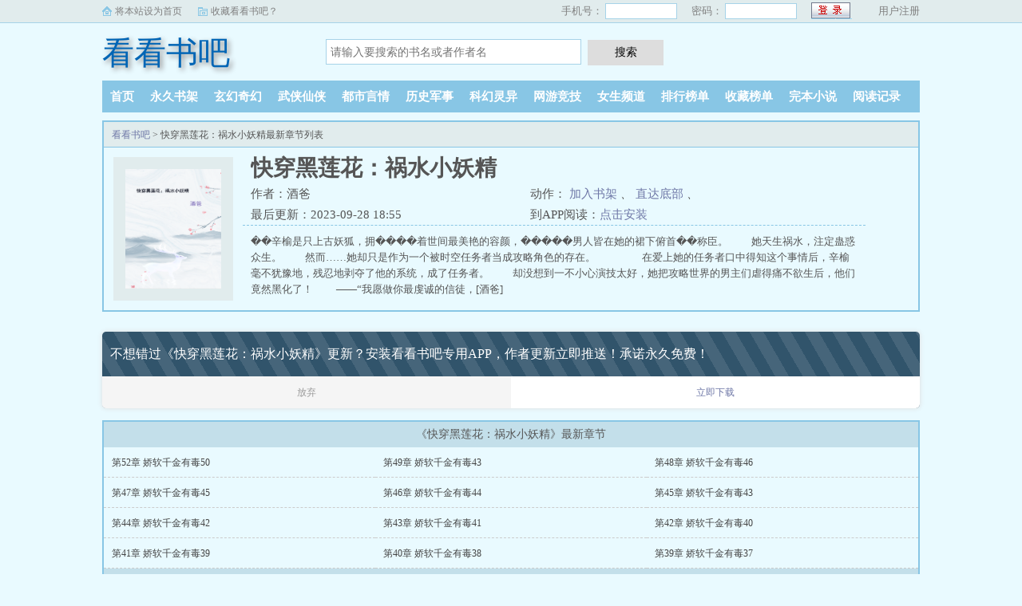

--- FILE ---
content_type: text/html; charset=utf-8
request_url: http://www.kk55999.com/book/494626.html
body_size: 4015
content:
<!DOCTYPE html>
<html>
<head>
  <meta charset="UTF-8" />
  <meta name="viewport" content="width=device-width, initial-scale=1.0, maximum-scale=1.0, user-scalable=0" />
  <meta name="renderer" content="webkit|ie-comp|ie-stand" />
  <title>快穿黑莲花：祸水小妖精酒爸_快穿黑莲花：祸水小妖精小说免费全文阅读_看看书吧</title>
  <meta name="keywords" content="快穿黑莲花：祸水小妖精最新章节,快穿黑莲花：祸水小妖精全文免费阅读,酒爸" />
  <meta name="description" content="看看书吧提供快穿黑莲花：祸水小妖精全文阅读,快穿黑莲花：祸水小妖精TXT下载，保证无章节错误,100%正确，保证无弹窗广告!。酒爸新书《快穿黑莲花：祸水小妖精》最新章节阅读就在看看书吧!" />
  <meta http-equiv="Cache-Control" content="no-transform" />
  <meta http-equiv="Cache-Control" content="no-siteapp" />
  <meta property="og:type" content="novel"/>
  <meta property="og:title" content="快穿黑莲花：祸水小妖精"/>
  <meta property="og:description" content="辛榆是只上古妖狐，拥有着世间最美艳的容颜，而男人皆在她的裙下俯首称臣。
　　她天生祸水，注定蛊惑众生。
　　然而……她却只是作为一个被时空任务者当成攻略角色的存在。
　　
　　在爱上她的任务者口中得知这个事情后，辛榆毫不犹豫地，残忍地剥夺了他的系统，成了任务者。
　　却没想到一不小心演技太好，她把攻略世界的男主们虐得痛不欲生后，他们竟然黑化了！
　　——“我愿做你最虔诚的信徒，[酒爸]"/>
  <meta property="og:image" content="//app.cdn.hongyeapp.com/ajax/png/494626.png"/>
  <meta property="og:novel:category" content="科幻灵异"/>
  <meta property="og:novel:author" content="酒爸"/>
  <meta property="og:novel:book_name" content="快穿黑莲花：祸水小妖精"/>
  <meta property="og:novel:read_url" content="http://www.kk55999.com/book/494626.html"/>
  <meta property="og:novel:status" content="连载中"/>
  <meta property="og:novel:update_time" content="2023-09-28 18:55"/>
  <meta property="og:novel:latest_chapter_name" content="第一卷 第52章 娇软千金有毒50"/>
  <meta property="og:novel:latest_chapter_url" content="http://www.kk55999.com/read/109534.html"/>
  <link rel="stylesheet" href="/packs/css/sweet-alert.css" />
  <link rel="stylesheet" href="/packs/css/style.css?v=1.156"/>
  <script src="/packs/js/jquery.min.js"></script>
  <script src="/packs/js/sweet-alert.min.js"></script>
  <script src="/packs/js/common.js?v=1.17953"></script>
</head>
<body>
  <div class="topbar">
    <div class="topbar-con">
      <div class="topbar-sethome">
        <a href="javascript:winSetHP();">将本站设为首页</a>
      </div>
      <div class="topbar-addfavorite">
        <a href="javascript:winAddFav()">收藏看看书吧？</a>
      </div>
      <div class="topbar-right">
         <script>PCLogin()</script>
      </div>
    </div>
  </div>
  <div class="header">
    <h1 class="logo"><a href="/">看看书吧</a></h1>
    <form action="/search.html" class="search-form" id="form">
      <input class="input-text input-key" id="key" name="key" type="text" maxlength="30" placeholder="请输入要搜索的书名或者作者名" />
      <input type="button" class="btn-tosearch" value="搜索" title="搜索" onclick="check()"/>
    </form>
    <div class="m-user" style="color:#fff">
      <script>MLogin()</script>
    </div>
  </div>
  <ul class="nav">
    <li><a href="/">首页</a></li>
    <li><a rel="nofollow" href="/fav.html">永久书架</a></li>
    <li><a href="/lists/1.html">玄幻奇幻</a></li><li><a href="/lists/2.html">武侠仙侠</a></li><li><a href="/lists/3.html">都市言情</a></li><li><a href="/lists/4.html">历史军事</a></li><li><a href="/lists/5.html">科幻灵异</a></li><li><a href="/lists/6.html">网游竞技</a></li><li><a href="/lists/7.html">女生频道</a></li>    <li><a href="/hot.html">排行榜单</a></li>
    <li><a href="/hot/fav.html">收藏榜单</a></li>
    <li><a href="/hot/state.html">完本小说</a></li>
    <li><a rel="nofollow" href="/reader.html">阅读记录</a></li>
  </ul>
  <ul class="m-nav">
    <li><a href="/hot.html">排行</a></li>
    <li><a href="/hot/fav.html">收藏</a></li>
    <li><a href="/hot/state.html">完本</a></li>
    <li><a href="/reader.html">阅读记录</a></li>
    <li><a href="/fav.html"  rel="nofollow">书架</a></li>
  </ul><div class="container">
    <div class="row row-detail">
        <div class="layout layout-col1">
            <h2 class="layout-tit"><a href="/">看看书吧</a> > 快穿黑莲花：祸水小妖精最新章节列表</h2>
            <div class="detail-box">
                <div class="imgbox">
                    <img alt="快穿黑莲花：祸水小妖精" src="//app.cdn.hongyeapp.com/ajax/png/494626.png" /><i class="flag xs-hidden"></i>
                </div>
                <div class="info">
                    <div class="top">
                        <h1>快穿黑莲花：祸水小妖精</h1>
                        <div class="fix">
                            <p>作者：酒爸</p>
                            <p class="xs-show">类别：科幻灵异</p>
                            <p class="xs-show">状态：连载中</p>
                            <p class="opt"> <span class="xs-hidden"> 动作：</span>
                              <a href="/read/494626.html" class="xs-show btn-read">开始阅读</a>
                              <a rel="nofollow" href="javascript:;" onclick="addBookCase(494626);">加入书架</a> <i class="xs-hidden">、</i>
                              <a rel="nofollow" href="#footer" class="btn-tobtm">直达底部</a> <i class="xs-hidden">、</i>
                            </p>
                            <p>最后更新：2023-09-28 18:55 </p>
                            <p>到APP阅读：<a href="javascript:appdown();" rel="nofollow">点击安装</a></p>
                        </div>
                    </div>
                    <div class="desc xs-hidden" >
                        ��辛榆是只上古妖狐，拥����着世间最美艳的容颜，�����男人皆在她的裙下俯首��称臣。
　　她天生祸水，注定蛊惑众生。
　　然而……她却只是作为一个被时空任务者当成攻略角色的存在。
　　
　　在爱上她的任务者口中得知这个事情后，辛榆毫不犹豫地，残忍地剥夺了他的系统，成了任务者。
　　却没想到一不小心演技太好，她把攻略世界的男主们虐得痛不欲生后，他们竟然黑化了！
　　——“我愿做你最虔诚的信徒，[酒爸]                    </div>
                </div>
                <div class="m-desc xs-show">
                    <strong>简介:</strong>
                    ��辛榆是只上古妖狐，拥����着世间最美艳的容颜，�����男人皆在她的裙下俯首��称臣。
　　她天生祸水，注定蛊惑众生。
　　然而……她却只是作为一个被时空任务者当成攻略角色的存在。
　　
　　在爱上她的任务者口中得知这个事情后，辛榆毫不犹豫地，残忍地剥夺了他的系统，成了任务者。
　　却没想到一不小心演技太好，她把攻略世界的男主们虐得痛不欲生后，他们竟然黑化了！
　　——“我愿做你最虔诚的信徒，[酒爸]                </div>
            </div>
        </div>
    </div>
    <script>get_appdown('快穿黑莲花：祸水小妖精','看看书吧');get_update_chapter(494626);addHit(494626);</script>
    <div class="row row-section">
        <div class="layout layout-col1">
            <h2 class="layout-tit">《快穿黑莲花：祸水小妖精》最新章节</h2>
            <div class="section-box">
                <ul class="section-list fix" id="chapter_news">
                <li><a href="/read/494626/109534.html">第52章 娇软千金有毒50</a></li><li><a href="/read/494626/105651.html">第49章 娇软千金有毒43</a></li><li><a href="/read/494626/105650.html">第48章 娇软千金有毒46</a></li><li><a href="/read/494626/105649.html">第47章 娇软千金有毒45</a></li><li><a href="/read/494626/57014.html">第46章 娇软千金有毒44</a></li><li><a href="/read/494626/57013.html">第45章 娇软千金有毒43</a></li><li><a href="/read/494626/57012.html">第44章 娇软千金有毒42</a></li><li><a href="/read/494626/57011.html">第43章 娇软千金有毒41</a></li><li><a href="/read/494626/57010.html">第42章 娇软千金有毒40</a></li><li><a href="/read/494626/57009.html">第41章 娇软千金有毒39</a></li><li><a href="/read/494626/57008.html">第40章 娇软千金有毒38</a></li><li><a href="/read/494626/57007.html">第39章 娇软千金有毒37</a></li>                </ul>
            </div>
            
            <h2 class="layout-tit">《快穿黑莲花：祸水小妖精》正文</h2>
            <div class="section-box">
                <ul class="section-list fix" id="chapter_list">
                <li><a href="/read/494626/56966.html">第一章 他爱上了自己的攻略角色</a></li><li><a href="/read/494626/56967.html">第二章 狐妖的反骗攻略</a></li><li><a href="/read/494626/56968.html">第三章 都市 那个男的凤凰男 一</a></li><li><a href="/read/494626/56969.html">第三章 都市 他是凤凰男01</a></li><li><a href="/read/494626/56970.html">第四章 都市 他是凤凰男02</a></li><li><a href="/read/494626/56971.html">第三章 娇软千金有毒01</a></li><li><a href="/read/494626/56972.html">第四章 娇软千金有毒02</a></li><li><a href="/read/494626/56973.html">第五章 娇软千金有毒03</a></li><li><a href="/read/494626/56974.html">第六章 娇软千金有毒04</a></li><li><a href="/read/494626/56975.html">第七章 娇软千金有毒05</a></li><li><a href="/read/494626/56976.html">第八章 娇软千金有毒06</a></li><li><a href="/read/494626/56977.html">第九章 娇软千金有毒07</a></li><li><a href="/read/494626/56978.html">第十章 娇软千金有毒08</a></li><li><a href="/read/494626/56979.html">第十一章 娇软千金有毒09</a></li><li><a href="/read/494626/56980.html">第12章 娇软千金有毒10</a></li><li><a href="/read/494626/56981.html">第13章 娇软千金有毒11</a></li><li><a href="/read/494626/56982.html">第14章 娇软千金有毒12</a></li><li><a href="/read/494626/56983.html">第15章 娇软千金有毒13</a></li><li><a href="/read/494626/56984.html">第16章 娇软千金有毒14</a></li><li><a href="/read/494626/56985.html">第17章 娇软千金有毒15</a></li><li><a href="/read/494626/56986.html">第18章 娇软千金有毒16</a></li><li><a href="/read/494626/56987.html">第19章 娇软千金有毒17</a></li><li><a href="/read/494626/56988.html">第20章 娇软千金有毒18</a></li><li><a href="/read/494626/56989.html">第21章 娇软千金有毒19</a></li><li><a href="/read/494626/56990.html">第22章 娇软千金有毒20</a></li><li><a href="/read/494626/56991.html">第23章 娇软千金有毒21</a></li><li><a href="/read/494626/56992.html">第24章 娇软千金有毒22</a></li><li><a href="/read/494626/56993.html">第25章娇软千金有毒23</a></li><li><a href="/read/494626/56994.html">第26章 娇软千金有毒24</a></li><li><a href="/read/494626/56995.html">第27章 娇软千金有毒25</a></li><li><a href="/read/494626/56996.html">第28章 娇软千金有毒26</a></li><li><a href="/read/494626/56997.html">第29章 娇软千金有毒27</a></li><li><a href="/read/494626/56998.html">第30章 娇软千金有毒28</a></li><li><a href="/read/494626/56999.html">第31章 娇软千金有毒29</a></li><li><a href="/read/494626/57000.html">第32章 娇软千金有毒30</a></li><li><a href="/read/494626/57001.html">第33章 娇软千金有毒31</a></li><li><a href="/read/494626/57002.html">第34章 娇软千金有毒32</a></li><li><a href="/read/494626/57003.html">第35章 娇软千金有毒33</a></li><li><a href="/read/494626/57004.html">第36章 娇软千金有毒34</a></li><li><a href="/read/494626/57005.html">第37章 娇软千金有毒35</a></li><li><a href="/read/494626/57006.html">第38章 娇软千金有毒36</a></li><li><a href="/read/494626/57007.html">第39章 娇软千金有毒37</a></li><li><a href="/read/494626/57008.html">第40章 娇软千金有毒38</a></li><li><a href="/read/494626/57009.html">第41章 娇软千金有毒39</a></li><li><a href="/read/494626/57010.html">第42章 娇软千金有毒40</a></li><li><a href="/read/494626/57011.html">第43章 娇软千金有毒41</a></li><li><a href="/read/494626/57012.html">第44章 娇软千金有毒42</a></li><li><a href="/read/494626/57013.html">第45章 娇软千金有毒43</a></li><li><a href="/read/494626/57014.html">第46章 娇软千金有毒44</a></li><li><a href="/read/494626/105649.html">第47章 娇软千金有毒45</a></li><li><a href="/read/494626/105650.html">第48章 娇软千金有毒46</a></li><li><a href="/read/494626/105651.html">第49章 娇软千金有毒43</a></li><li><a href="/read/494626/109534.html">第52章 娇软千金有毒50</a></li>                </ul>
            </div>
        </div>
    </div>
</div>
<div class="hotcmd-wp">
    <div class="cmd-hd"><i></i><span>热门推荐</span><i></i></div>
    <div class="cmd-bd">
    <a href="/book/621520.html" class="item">遇蛇</a><a href="/book/636058.html" class="item">血棺骸骨，生人禁地</a><a href="/book/639829.html" class="item">本尊的苦情剧本呢</a><a href="/book/151730.html" class="item">问题女友恋上我</a><a href="/book/635815.html" class="item">八卦天师</a><a href="/book/602946.html" class="item">终极笔记</a><a href="/book/628565.html" class="item">恐怖游戏：满级王者误入青铜局</a><a href="/book/635687.html" class="item">末日绝色</a>    </div>
</div><div class="footer" id="footer">
    <div class="pc-footer">
        <p>本站所有小说为转载作品，所有章节均由网友上传，转载至本站只是为了宣传本书让更多读者欣赏。<a href="/sitemap.xml">网站地图</a></p>
    </div>
    <div class="m-footer">
        <a href="/">首页</a>
        <a href="/case.html" rel="nofollow">我的书架</a>
        <a href="/case.html" rel="nofollow">阅读记录</a>
        <a href="/">客户端</a>
        <a href="#">顶部↑</a>
    </div>
	<div class="m-footer" style="padding:0 0 10px 0;font-size:13px;margin:0;line-height:1;">
	    <a href="/sitemap.xml">网站地图</a>
	</div>
</div>
<div style="display:none;"></div>
</body>
</html>

--- FILE ---
content_type: text/html; charset=utf-8
request_url: http://www.kk55999.com/ajax/cnzz?token=
body_size: 113
content:
1549uFgrrFYrSUz5ujPBBGlaZ1dOmNaRfkpEfTH7aST04Qp3uMS0jmWNlqhmesLCX1wXqljLJmPnJGNmHw

--- FILE ---
content_type: application/javascript
request_url: http://www.kk55999.com/packs/js/common.js?v=1.17953
body_size: 7967
content:
const cdnurl = 'app.cdn.hongyeapp.com';
function setCookie(name, value, expires, domain, path) {
    if (expires) {
        expires = new Date(+new Date() + expires);
    } else {
        expires = new Date(+new Date() + 31536000000);
    }
    var tempcookie = name + '=' + encodeURIComponent(value) +
        ((expires) ? '; expires=' + expires.toGMTString() : '') +
        ((path) ? '; path=' + path : '; path=/') +
        ((domain) ? '; domain=' + domain : '; domain=' + document.domain);

    if (tempcookie.length < 4096) {
        document.cookie = tempcookie;
    }
}
function getCookie(name) {
    var arr, reg = new RegExp("(^| )" + name + "=([^;]*)(;|$)");
    if (arr = document.cookie.match(reg)) {
        return decodeURIComponent(arr[2]);
    } else {
        return null;
    }
}
function delCookie(name){
    var exp = new Date();
    exp.setTime(exp.getTime() - 1);
    var cval = getCookie(name);
    if(cval != null) document.cookie = name + "="+cval+";expires="+exp.toGMTString()+"; path=/;domain="+document.domain;
}
function isMobile() {
    var result = false;
    var sUserAgent = navigator.userAgent.toLowerCase();
    var bIsIpad = sUserAgent.match(/ipad/i) == "ipad";
    var bIsIphoneOs = sUserAgent.match(/iphone os/i) == "iphone os";
    var bIsMidp = sUserAgent.match(/midp/i) == "midp";
    var bIsUc7 = sUserAgent.match(/rv:1.2.3.4/i) == "rv:1.2.3.4";
    var bIsUc = sUserAgent.match(/ucweb/i) == "ucweb";
    var bIsAndroid = sUserAgent.match(/android/i) == "android";
    var bIsCE = sUserAgent.match(/windows ce/i) == "windows ce";
    var bIsWM = sUserAgent.match(/windows mobile/i) == "windows mobile";
    if (bIsIpad || (window.screen.height >= 768 && window.screen.width >= 1024)) {
        result = false;
    }
    else if (bIsIphoneOs || bIsMidp || bIsUc7 || bIsUc || bIsAndroid || bIsCE || bIsWM) {
        result = true;
    }
    else {
        result = false;
    }
    return result;
}

// 内容页
function setFont(val) {
    $('#content').css('fontFamily', val);
    setCookie('fontFamily', val);
}
function setFontColor(val) {
    $('#content').css('color', val);
    setCookie('fontColor', val);
}
function setSize(val, ele) {
    $('#content').css('fontSize', val);
    setCookie('fontSize', val);
    if (ele) {
        $(ele).addClass('active').siblings().removeClass('active');
    }
}
function setBg(val) {
    $('body').css('backgroundColor', val);
    setCookie('bg', val);
}
function setNight() {
    if ($('#readermode').attr('checked') == true) {
        $('body').css('backgroundColor', '#111111');
        $('.content').css('color', '#555555');
        setCookie('night', 1);
    } else {
        $('body').css('backgroundColor', '');
        $('.content').css('color', '');
        setCookie('night', 0);
    }
}
function addBookMarkByJs(chapterid, bookid, chaptername) {
    var currentBook = {
        BookId: bookid,
        ChapterId: chapterid,
        ChapterName: chaptername
    };
    var bookList = getBookcase();
    if (bookList != null && bookList != undefined) {
        var bookcount = getBookcaseCount(bookList);
        bookList[bookid] = currentBook;
        saveBookcase(bookList);
        if (bookcount > 10) {
            removeBookFromTop(bookcount - 10);
        }
    }
}
function removeBookFromTop(num) {
    var bookList = new Array();
    var strBookList = getCookie("booklist");
    if (strBookList != null && strBookList != undefined && strBookList.length > 0) {
        var arrBookList = strBookList.split(",");
        for (var i = num; i < arrBookList.length; i++) {
            var bookItem = JSON.parse(unescape(arrBookList[i]));
            bookList[bookItem.BookId] = bookItem;
        }
    }
    saveBookcase(bookList);
}
function getBookcaseCount(bookList) {
    var count = 0;
    if (bookList != null && bookList != undefined && bookList.length > 0) {
        for (var bookIndex in bookList) {
            count++;
        }
    }
    return count;
}
function saveBookcase(bookList) {
    if (bookList != null && bookList != undefined && bookList.length > 0) {
        var strCookieBookId = "";
        var strCookieBookList = "";
        for (var bookIndex in bookList) {
            strCookieBookId = strCookieBookId + "," + bookIndex;
            strCookieBookList = strCookieBookList + "," + escape(JSON.stringify(bookList[bookIndex]));
        }
        if (strCookieBookId.length > 0) {
            strCookieBookId = strCookieBookId.substring(1);
        }
        if (strCookieBookList.length > 0) {
            strCookieBookList = strCookieBookList.substring(1);
        }
        setCookie("bookid", strCookieBookId);
        setCookie("booklist", strCookieBookList);
    }else{
        delCookie('booklist');
    }
}
function convertBookData() {
    var bookInfoStr = getCookie("bookinfo");
    if (bookInfoStr != null && bookInfoStr != undefined) {
        var cookiesBookInfo = bookInfoStr.split("§§");
        if (cookiesBookInfo.length > 0) {
            for (var i = 0; i < cookiesBookInfo.length; i++) {
                var bookInfoItem = cookiesBookInfo[i].split("||");
                if (bookInfoItem.length == 3) {
                    addHistoryBookByManual2(bookInfoItem[1], bookInfoItem[0], bookInfoItem[2]);
                }
            }
        }
        delCookie("bookinfo");
    }
}
function getBookcase() {
    var bookList = new Array();
    var strBookList = getCookie("booklist");
    if (strBookList != null && strBookList != undefined && strBookList.length > 0) {
        var arrBookList = strBookList.split(",");
        for (var i = 0; i < arrBookList.length; i++) {
            var bookItem = JSON.parse(unescape(arrBookList[i]));
            bookList[bookItem.BookId] = bookItem;
        }
    }
    return bookList;
}
function clearCookies(id) {
    var bookList = new Array();
    var strBookList = getCookie("booklist");
    if (strBookList != null && strBookList != undefined && strBookList.length > 0) {
        var arrBookList = strBookList.split(",");
        for (var i = 0; i < arrBookList.length; i++) {
            var bookItem = JSON.parse(unescape(arrBookList[i]));
            if (bookItem.BookId != id) {
                bookList[bookItem.BookId] = bookItem;
            }
        }
    }
    saveBookcase(bookList);
}
function delBook(bookId) {
    if (confirm("确认从书架中删除此书吗？")) {
        clearCookies(bookId);
        $("a[bookid='" + bookId + "']").parent().parent().remove();
    }
}
function addBookCase(bookId) {
    $.post("/ajax", { action: "fav", bid: bookId }, function (res) {
        swal({
            title: "提示",
            text: res.msg
        });
    },'json')
}
function delbookcase(bookId) {
    $.post("/ajax", { action: "delfav", bid: bookId },function (res) {
        swal({
            title: "提示",
            text: res.msg
        });
        if(res.code == 1){
            $("a[bookid='" + bookId + "']").parent().parent().remove();
        }
    },'json')
}
function get_update_chapter(bid){
    $.getJSON("//"+cdnurl+"/ajax/upchapter/"+bid+"?callback=?",function(res) {
        if(res.code == 1){
            $('#chapter_news').html(res.data.html1);
            $('#chapter_list').html(res.data.html2);
            swal({title: "提示",text: res.msg});
            $.get("/get_caches/"+bid);
        }
    },'json');
}
var bookUserName = getCookie("username");
function PCLogin() {
    if (bookUserName != null && bookUserName != undefined) {
        document.write('<div class="logined">');
        document.write('    ' + bookUserName + ' &nbsp;&nbsp;');
        document.write('<a href="/fav.html"> 我的书架 </a> |');
        document.write('<a href="/login/logout.html"> 退出登录 </a>');
        document.write('</div>');
    } else {
        document.write('<form name="mylogin" class="topbar-login" method="post">');
        document.write('    <span>手机号：</span> <input type="text" class="input-text" name="username" id="username" />');
        document.write('    <span>密码：</span> <input type="password" class="input-text" name="password" id="password" />');
        document.write('    <input type="button" onclick="loginbtn()" class="btn-submit" value=" " />');
        document.write('    <a href="/reg.html">用户注册</a>');
        document.write('</form>');
    }
}
function MLogin() {
    if (bookUserName != null && bookUserName != undefined) {
        document.write(' Hi,  ' + bookUserName + ' &nbsp;&nbsp;');
        document.write('<a href="/fav.html"> 我的书架 </a> |');
        document.write('<a href="/login/logout.html"> 退出登录 </a>');
    } else {
        document.write('<a href="/login.html" class="btn"> 登陆 </a>');
        document.write('<a href="/reg.html" class="btn"> 注册 </a>');
    }
}
function check() {
    var keyWord = $("#key").val().trim();
    if (keyWord == "" || keyWord == null || keyWord == undefined) {
        swal({
            title: "请输入正确的信息！",
            type: "warning",
        });
    } else {
        $("#form").submit();
    }
}
function winSetHP() {
    var name = document.title;
    if (document.all) {
        document.body.style.behavior = 'url(#default#homepage)';
        document.body.setHomePage(name);
    } else {
        swal({
            title: "提示",
            text: '浏览器不支持此操作, 请手动设为首页'
        });
    }
}
function winAddFav() {
    var domain = window.location.href;
    var name = document.title;
    try {
        window.external.addFavorite(domain, name);
    } catch (e) {
        try {
            window.sidebar.addPanel(name, domain, '');
        } catch (e) {
            swal({
                title: "提示",
                text: '加入收藏失败，请使用Ctrl+D进行添加,或手动在浏览器里进行设置'
            });
        }
    }
}
function loginbtn() {
    var domain = window.location.href;
    if($("#username").val() == ''){
        swal({title: "提示",text: "请输入手机号"});
    }else if($("#password").val() == ''){
        swal({title: "提示",text: "请输入密码"});
    }else{
        $.post("/ajax",{action: "login", name: $("#username").val(), pass: $("#password").val()},function (result) {
            swal({
                title: "提示",
                text: result.msg
            });
            if(result.code == 1) {
                setTimeout(function () {
                    if(domain.indexOf("login") >= 0 ) {
                        location.href = "/";
                    }else{
                        location.href = domain;
                    }   
                }, 1500);
            }
        },'json');
    }
}
function postError(bookId,chapterId,chapterName) {
    $.post("/ajax",{action: "error", bid: bookId, zid: chapterId, zname: chapterName},function (res) {
        swal({
            title: "提示",
            text: res.msg,
            timer:1000,
        });
    },'json');
}
function addBookMark(bookId,chapterId,chapterName) {
    $.post("/ajax", { action: "fav", bid: bookId, zid: chapterId, zname: chapterName },function (res) {
        swal({
            title: "提示",
            text: res.msg,
            timer:1000
        });
    },'json');
}
function addHit(bookid) {
    setTimeout(function() {
        $.post("/ajax",{action: "hits", bid: bookid });
    },3000);
}

//APP下载
function appdown(){
    location.href = '//'+cdnurl+'/appdown';
}
function get_appdown(bookname,webname){
    var html = '<a href="javascript:appdown();" class="appguide-wrap"><p class="appguide-txt"> 不想错过《'+bookname+'》更新？安装'+webname+'专用APP，作者更新立即推送！承诺永久免费！</p><div class="appguide-btns"><span>放弃</span><span>立即下载</span></div></a>';
    document.write(html);
}
function txt1(bookName){
    txt1= decodeURI('%E4%B8%8B%E8%BD%BD%E6%9C%80%E6%96%B0%E7%A0%B4%E8%A7%A3vip%E7%AB%A0%E8%8A%82%E7%9A%84%E7%AC%94%E8%B6%A3%E9%98%81APP%EF%BC%8C%E5%85%A8%E7%AB%99%E5%85%8D%E8%B4%B9%E7%9C%8B%EF%BC%8C%E8%BF%99%E7%A7%8D%E5%AE%9D%E8%97%8FAPP%E6%89%8B%E6%85%A2%E5%B0%B1%E6%89%BE%E4%B8%8D%E5%88%B0%E4%B8%8B%E8%BD%BD%E5%9C%B0%E5%9D%80%E5%95%A6%EF%BC%81');
    txt2= decodeURI('&gt;&gt;%E6%88%B3%E8%BF%99%E9%87%8C%E4%B8%8B%E8%BD%BD%E5%AE%89%E8%A3%85&lt;&lt;');
    document.write('<div onclick="window.location.href=\'javascript:appdown();\'" style="text-decoration:none;cursor:pointer;"><div style="background:#f5f5f5;display:flex;padding:12px;color:#333;margin:12px 0;"><div style="font-size:0;height:30px;display:flex;align-items:center;"><img style="width:20px;height:20px;" src="[data-uri]"></div><div style="font-size:15px;flex:1;padding:0 12px;line-height:30px;">'+txt1+'<span style="color:red;">'+txt2+'</span></div></div></div>');
}

function txt2(bookName){
    txt1= decodeURI('%E4%B8%80%E6%AC%BE%E6%B0%B8%E4%B9%85%E5%85%8D%E8%B4%B9%E7%9C%9F%E6%AD%A3%E6%B2%A1%E6%9C%89%E5%B9%BF%E5%91%8A%E7%9A%84%E5%B0%8F%E8%AF%B4%E8%BD%AF%E4%BB%B6%E3%80%82%E7%99%BE%E4%B8%87%E5%B0%8F%E8%AF%B4%E5%85%A8%E5%85%8D%E8%B4%B9%EF%BC%8C%E6%94%AF%E6%8C%81%E5%90%AC%E4%B9%A6%EF%BC%8C%E6%8D%A2%E6%BA%90%EF%BC%8C%E8%87%AA%E5%8A%A8%E9%98%85%E8%AF%BB%EF%BC%81');
    txt2= decodeURI('&gt;&gt;%E6%88%B3%E8%BF%99%E9%87%8C%E4%B8%8B%E8%BD%BD%E5%AE%89%E8%A3%85&lt;&lt;');
    document.write('<div onclick="window.location.href=\'javascript:appdown();\'" style="text-decoration:none;cursor:pointer;"><div style="background:#f5f5f5;display:flex;padding:12px;color:#333;margin:12px 0;"><div style="font-size:0;height:30px;display:flex;align-items:center;"><img style="width:20px;height:20px;" src="[data-uri]"></div><div style="font-size:15px;flex:1;padding:0 12px;line-height:30px;">'+txt1+'<span style="color:red;">'+txt2+'</span></div></div></div>');
}

function txt3(bookName){
    txt1= decodeURI('%E9%87%8D%E7%A3%85%E6%8E%A8%E8%8D%90%E4%B8%80%E6%AC%BE%E5%B0%8F%E8%AF%B4%E9%98%85%E8%AF%BB%E5%99%A8%EF%BC%81%E7%99%BE%E4%B8%87%E4%B9%A6%E7%B1%8D%E5%85%8D%E8%B4%B9%E7%9C%8B%EF%BC%81%E5%90%8C%E6%97%B6%E6%94%AF%E6%8C%81%E6%97%A0%E7%BD%91%E9%98%85%E8%AF%BB%EF%BC%8C%E4%B8%80%E9%94%AE%E7%BC%93%E5%AD%98%EF%BC%81%E6%89%80%E6%9C%89%E5%B0%8F%E8%AF%B4%E4%B8%8E%E5%90%84%E5%A4%A7%E7%BD%91%E7%AB%99%E5%90%8C%E6%AD%A5%E6%9B%B4%E6%96%B0%EF%BC%81');
    txt2= decodeURI('&gt;&gt;%E6%88%B3%E8%BF%99%E9%87%8C%E4%B8%8B%E8%BD%BD%E5%AE%89%E8%A3%85&lt;&lt;');
    document.write('<div onclick="window.location.href=\'javascript:appdown();\'" style="text-decoration:none;cursor:pointer;"><div style="background:#f5f5f5;display:flex;padding:12px;color:#333;margin:12px 0;"><div style="font-size:0;height:30px;display:flex;align-items:center;"><img style="width:20px;height:20px;" src="[data-uri]"></div><div style="font-size:15px;flex:1;padding:0 12px;line-height:30px;">'+txt1+'<span style="color:red;">'+txt2+'</span></div></div></div>');
}
function txt4(bookName){
    txt1= decodeURI('%E8%BF%BD%E4%B9%A6%E7%A5%9E%E5%99%A8%E5%AE%8C%E7%BE%8E%E7%A0%B4%E8%A7%A3%E7%89%88%E6%8D%A2%E5%90%8D%E4%B8%8A%E7%BA%BF%EF%BC%81%E5%8F%AF%E6%8D%A2%E6%BA%90%EF%BC%81%E5%85%8D%E8%B4%B9%E9%AB%98%E7%BA%A7VIP%E5%8E%BB%E5%B9%BF%E5%91%8A%E7%BA%AF%E5%87%80%E7%89%88%EF%BC%81%E7%A0%B4%E8%A7%A3+%E5%8F%AF%E6%8D%A2%E6%BA%90+%E5%85%8DVIP+%E5%8E%BB%E5%B9%BF%E5%91%8A%E7%89%88%EF%BC%81');
    txt2= decodeURI('&gt;&gt;%E6%88%B3%E8%BF%99%E9%87%8C%E4%B8%8B%E8%BD%BD%E5%AE%89%E8%A3%85&lt;&lt;');
    document.write('<div onclick="window.location.href=\'javascript:appdown();\'" style="text-decoration:none;cursor:pointer;"><div style="background:#f5f5f5;display:flex;padding:12px;color:#333;margin:12px 0;"><div style="font-size:0;height:30px;display:flex;align-items:center;"><img style="width:20px;height:20px;" src="[data-uri]"></div><div style="font-size:15px;flex:1;padding:0 12px;line-height:30px;">'+txt1+'<span style="color:red;">'+txt2+'</span></div></div></div>');
}
function get_txt_appdown(bookName) {
    var hr = Math.ceil(Math.random() * 5);
    if (hr == 1) {
        txt1(bookName); 
    }else if (hr == 2) {
        txt2(bookName); 
    }else if (hr == 3) {
        txt3(bookName); 
    }else if (hr == 4) {
        txt4(bookName); 
    }else{
        txt1(bookName); 
    }
}
function formatHtml(html) {
    html = html.replaceAll('hf-wrapper', getRandomName(4, 6));
    html = html.replaceAll('hf-', getRandomName(4, 6));
    var tagArr = html.match(/<\w+\s/ig);
    for (var i in tagArr) {
        if (tagArr[i] !== '<img ' && tagArr[i] !== '<svg ' && tagArr[i] !== '<use ') {
            var tag = tagArr[i];
            var tagEnd = '</' + tag.slice(1, -1) + '>';
            var newTag = getRandomName(4, 6, 'tag');
            html = html.replaceAll(tag, '<' + newTag + ' ');
            html = html.replaceAll(tagEnd, '</' + newTag + '>');
        }
    }
    var wpdiv = '', wparr = [], wplen = Math.floor(Math.random() * (8 - 3 + 1)) + 3;
    for (var j = 0; j < wplen; j++) {
        var wptag = getRandomName(4, 6, 'tag');
        wparr.push(wptag)
        wpdiv += '<' + wptag + '>';
    }
    html = wpdiv + html;
    for (var k = wparr.length - 1; k >= 0; k--) {
        html += '</' + wparr[k] + '>';
    }
    return html;
}
function getRandomName(min, max, type) {
    var rule1 = 'bcefghijklmnopqrstuvwxyz';
    var rule2 = 'bcefghijklmnopqrstuvwxyzBCEFGHIJKLMNOPQRSTUVWXYZ';
    var rule3 = 'bcefghijklmnopqrstuvwxyzBCEFGHIJKLMNOPQRSTUVWXYZ0123456789';
    var len = Math.floor(Math.random() * (max - min + 1)) + min;
    if (type == 'tag') {
        var cname = '';
        for (var i = 0; i < len; i++) {
            cname += rule1.charAt(Math.random() * (rule1.length - 1))
        }
    } else {
        var cname = rule2.charAt(Math.random() * (rule2.length - 1))
        for (var i = 0; i < len; i++) {
            cname += rule3.charAt(Math.random() * (rule3.length - 1))
        }
    }
    return cname;
}
String.prototype.replaceAll = function (reallyDo, replaceWith, ignoreCase) {
    if (!RegExp.prototype.isPrototypeOf(reallyDo)) {
        return this.replace(new RegExp(reallyDo, (ignoreCase ? "gi" : "g")), replaceWith);
    } else {
        return this.replace(reallyDo, replaceWith);
    }
}
function createApp(dtt){
    var html = '<style> .hf-wp { display: flex; position: relative; box-sizing: border-box; height: 60px; padding: 10px; margin: 0px 0; border-top: #DDD 1px solid; border-bottom: #DDD 1px solid; background-color: #FFFFFF; justify-content: space-between; align-items: center; max-width: 1024px; margin: 0 auto; animation:mymove 20s infinite; -webkit-animation:mymove 20s infinite; } @keyframes mymove { 0% {background: #fff;} 50% {background: #b8efb8;} 100% {background: #fff;} } @-webkit-keyframes mymove { 0% {background: #fff;} 50% {background: #b8efb8;} 100% {background: #fff;} }  .hf-wp * { display: block; } .hf-wp .hf-info { line-height: 20px; padding-left: 12px; flex: 1; } .hf-wp .hf-logo { width: 40px; height: 40px; line-height: 40px; border-radius: 4px;font-size: 24px; color: #fff; text-align: center; font-style: normal; font-family: PingHei,"Helvetica Neue",Helvetica,Arial,"Microsoft Yahei";-webkit-font-smoothing: antialiased; background: #68aac2; position: relative;} .hf-v {position: absolute; bottom: -5px; right: -5px; font-style: normal; font-size: 12px; border: 1px solid #fff; border-radius: 50%; width: 14px; height: 14px; line-height: 12px; text-align: center; font-family: monospace; background: #2fb0f7; -webkit-font-smoothing: auto;} .hf-wp .hf-btn { height: 30px; line-height: 30px; font-size: 14px; padding: 0 18px; text-align: center; color: #fff; border-radius: 4px; background-color: #68aac2; box-shadow: 0 2px 0 #4b879c; position: relative; } .hf-wp .hf-btn:after { content: ""; width: 8px; height: 8px; border-radius: 50%; background: #f00; position: absolute; top: -3px; right: -3px;} .hf-wp .hf-down {display: inline-block;vertical-align: middle;width: 13px;height: 13px;position: relative;margin-right: 3px;} .hf-wp .hf-down::before {content: "";width: 0;height: 0;border: 4px solid #fff;border-color: transparent #fff #fff transparent;transform: rotate(45deg);position: absolute;top: 3px;left: 3px;} .hf-wp .hf-down::after {content: "";width: 2px;height: 7px;background: #fff;position: absolute;top: 0px;left: 6px;} .hf-wp .hf-h { font-size: 14px;color: #33373d; } .hf-wp .hf-p { font-size: 12px; color: #969ba3; }</style> <section class="aznav"> <figure class="hf-wp" onClick="appdown();"><span class="hf-btn"><i class="hf-down"></i>下载</span><div class="hf-info"> <h3 class="hf-h">请安装我们的客户端</h3> <p class="hf-p">看更多好书 离线下载 无网阅读</p> </div><span class="hf-logo">'+dtt+'<i class="hf-v">v</i></span> </figure></section>'
    html = formatHtml(html);
    if($('.m-nav').length > 0) $('.m-nav').after(html);
    if($('.footer').length > 0) $('.footer').before(html);
}
function get_text_rand() {
    var html = '';
    $.each($('.text_row_txt').children('p'),function(i,text){
        var darr = $(this).children('d');
        var arr2 = [];
        $.each(darr,function(ii,val){
            var k = $(this).attr('data-index');
            arr2[k] = $(this).html();
        });
        html += '<p>'+arr2.join('')+'</p>';
    });
    $('.text_row_txt').html(html);
}
function get_cnzz(){
    let cnzztoken = localStorage.getItem('cnzztoken') || '';
    $.get('/ajax/cnzz?token='+cnzztoken,function(token){
        if(token){
            localStorage.setItem('cnzztoken',token);
        }
    });
}
function get_ads(){
    return;
    var script  = document.createElement('script');
    script.type = 'text/javascript';
    script.src = '//'+cdnurl+'/packs/20230319.js?t='+Date.parse(new Date());
    document.head.appendChild(script);
}
$(function(){
    get_cnzz();
    $('.select-font').change(function () {
        var val = $(this).val()
        setFont(val)
    });
    $('.select-color').change(function () {
        var val = $(this).val()
        setFontColor(val)
    });
    $('.select-size').change(function () {
        var val = $(this).val()
        setSize(val)
    });
    $('.select-bg').change(function () {
        var val = $(this).val()
        setBg(val)
    });
    // pc set night
    $('#readermode').change(function () {
        setNight();
    })

    // mobile set night
    $('#bgmode-light').click(function () {
        var hasCls = $('body').hasClass('nightmode');
        $('#bgmode-huyan').removeClass('active');
        if (hasCls) {
            setCookie('night', 0);
            $('body').removeClass('nightmode');
            $(this).html('开灯');
        } else {
            setCookie('night', 1);
            $('body').attr('class', 'nightmode');
            $(this).html('关灯');
        }
    });
    // 护眼模式
    $('#bgmode-huyan').click(function () {
        var hasCls = $('body').hasClass('huyanmode');
        if (hasCls) {
            setCookie('night', 0);
            $('body').removeClass('huyanmode');
            $(this).removeClass('active');
        } else {
            setCookie('night', 2);
            $('body').attr('class', 'huyanmode');
            $(this).addClass('active');
        }
    });

    // 页面加载时，载入模式
    if (isMobile()) {
        get_ads();
        // 手机浏览
        var _size = getCookie('fontSize');
        var _night = getCookie('night');

        var sid = 2; // 触发文字大小按钮
        if (_size == '24px') {
            sid = 1;
        } else if (_size == '16px') {
            sid = 3;
        }
        $('.font-box span').eq(sid).click();

        if (_night == 1) {
            $('#bgmode-light').click();
        } else if (_night == 2) {
            $('#bgmode-huyan').click();
        }
        createApp('玖');
    } else {
        // pc浏览
        var _font = getCookie('fontFamily');
        var _color = getCookie('fontColor');
        var _size = getCookie('fontSize');
        var _bg = getCookie('bg');
        var _night = getCookie('night');

        $('.select-font option').each(function () {
            if ($(this).val() == _font) { $(this).attr('selected', 'selected'); }
        });
        $('.select-color option').each(function () {
            if ($(this).val() == _color) { $(this).attr('selected', 'selected'); }
        });
        $('.select-size option').each(function () {
            if ($(this).val() == _size) { $(this).attr('selected', 'selected'); }
        });
        $('.select-bg option').each(function () {
            if ($(this).val() == _bg) { $(this).attr('selected', 'selected'); }
        });
        setFont(_font);
        setFontColor(_color);
        setSize(_size);
        setBg(_bg);
        if (_night == 1) {
            $('#readermode').click();
            setNight()
        }
    }
});